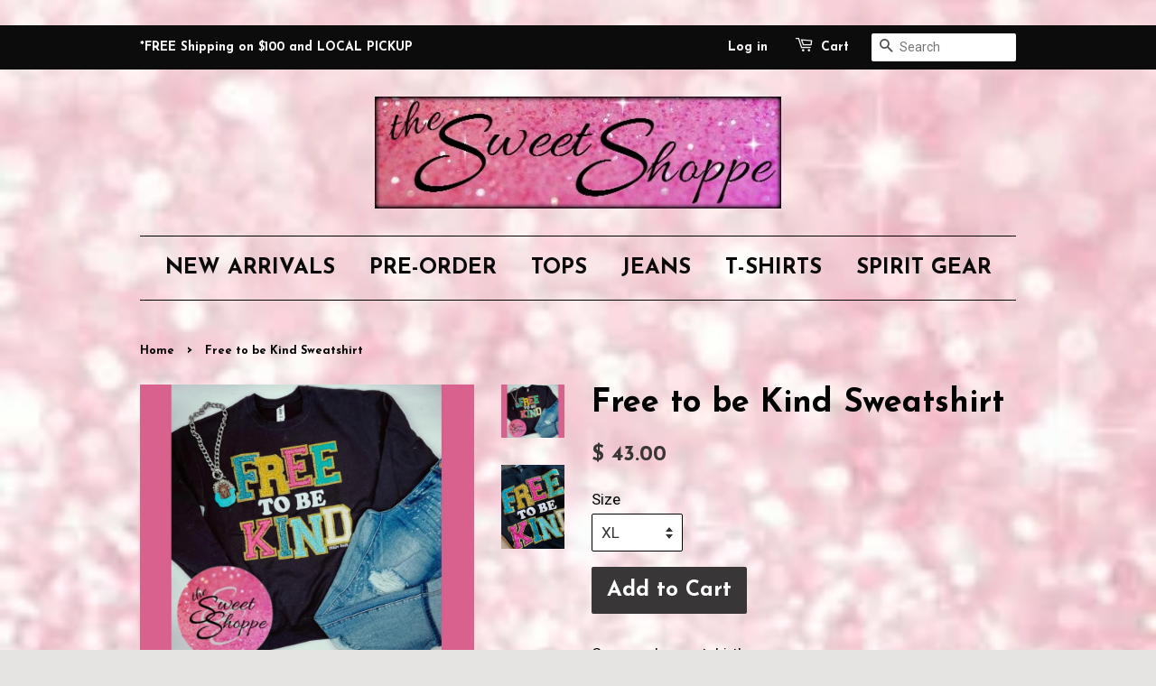

--- FILE ---
content_type: text/html; charset=utf-8
request_url: https://shoppesweet.com/products/free-to-be-kind-sweatshirt
body_size: 15363
content:
<!doctype html>
<!--[if lt IE 7]><html class="no-js lt-ie9 lt-ie8 lt-ie7" lang="en"> <![endif]-->
<!--[if IE 7]><html class="no-js lt-ie9 lt-ie8" lang="en"> <![endif]-->
<!--[if IE 8]><html class="no-js lt-ie9" lang="en"> <![endif]-->
<!--[if IE 9 ]><html class="ie9 no-js"> <![endif]-->
<!--[if (gt IE 9)|!(IE)]><!--> <html class="no-js"> <!--<![endif]-->
<head>
<!-- Google tag (gtag.js) -->
<script async src="https://www.googletagmanager.com/gtag/js?id=G-BC6BSW1FK9"></script>
<script>
  window.dataLayer = window.dataLayer || [];
  function gtag(){dataLayer.push(arguments);}
  gtag('js', new Date());

  gtag('config', 'G-BC6BSW1FK9');
</script>
 <meta name="google-site-verification" content="DXNa-BaLKdaa_PgP3svDe83HLgX9EAH7Lbyb6C3OUpU" />
<meta name="norton-safeweb-site-verification" content="zwx6sg65-psyf8b63rtpi61lcldxo4fhtxrpwpoc6rllic3y5kmnpewpdrseqvkdwcv3ekits2jclmp0w739kgwjfo7xwlobh1f838ahc-awpfs5qr44qaw1sfamafc3" />
  <!-- Basic page needs ================================================== -->
  <meta charset="utf-8">
  <meta http-equiv="X-UA-Compatible" content="IE=edge,chrome=1">

  
  <link rel="shortcut icon" href="//shoppesweet.com/cdn/shop/t/10/assets/favicon.png?v=158844710850514587431455141556" type="image/png" />
  

  <!-- Title and description ================================================== -->
  <title>
  Free to be Kind Sweatshirt &ndash; The Sweet Shoppe 
  </title>

  
  <meta name="description" content="Crew neck sweatshirt! Professionally screen printed to look like patches. Unisex fit">
  

  <!-- Social meta ================================================== -->
  

  <meta property="og:type" content="product">
  <meta property="og:title" content="Free to be Kind Sweatshirt">
  <meta property="og:url" content="https://shoppesweet.com/products/free-to-be-kind-sweatshirt">
  
  <meta property="og:image" content="http://shoppesweet.com/cdn/shop/products/free_grande.png?v=1643391364">
  <meta property="og:image:secure_url" content="https://shoppesweet.com/cdn/shop/products/free_grande.png?v=1643391364">
  
  <meta property="og:image" content="http://shoppesweet.com/cdn/shop/products/free1_grande.jpg?v=1643391364">
  <meta property="og:image:secure_url" content="https://shoppesweet.com/cdn/shop/products/free1_grande.jpg?v=1643391364">
  
  <meta property="og:price:amount" content="35.00">
  <meta property="og:price:currency" content="USD">


  <meta property="og:description" content="Crew neck sweatshirt! Professionally screen printed to look like patches. Unisex fit">

<meta property="og:site_name" content="The Sweet Shoppe ">



<meta name="twitter:card" content="summary">




  <meta name="twitter:title" content="Free to be Kind Sweatshirt">
  <meta name="twitter:description" content="Crew neck sweatshirt! 
Professionally screen printed to look like patches.
Unisex fit">
  <meta name="twitter:image" content="https://shoppesweet.com/cdn/shop/products/free_medium.png?v=1643391364">
  <meta name="twitter:image:width" content="240">
  <meta name="twitter:image:height" content="240">



  <!-- Helpers ================================================== -->
  <link rel="canonical" href="https://shoppesweet.com/products/free-to-be-kind-sweatshirt">
  <meta name="viewport" content="width=device-width,initial-scale=1">
  <meta name="theme-color" content="#383637">

  <!-- CSS ================================================== -->
  <link href="//shoppesweet.com/cdn/shop/t/10/assets/timber.scss.css?v=83693961815148706941674755898" rel="stylesheet" type="text/css" media="all" />
  <link href="//shoppesweet.com/cdn/shop/t/10/assets/theme.scss.css?v=72094768843816753401674755898" rel="stylesheet" type="text/css" media="all" />

  
  
  
  <link href="//fonts.googleapis.com/css?family=Roboto:400,700" rel="stylesheet" type="text/css" media="all" />


  
    
    
    <link href="//fonts.googleapis.com/css?family=Josefin+Sans:700" rel="stylesheet" type="text/css" media="all" />
  


  
    
    
    <link href="//fonts.googleapis.com/css?family=Josefin+Sans:700" rel="stylesheet" type="text/css" media="all" />
  



  <!-- Header hook for plugins ================================================== -->
  <script>window.performance && window.performance.mark && window.performance.mark('shopify.content_for_header.start');</script><meta id="shopify-digital-wallet" name="shopify-digital-wallet" content="/11191844/digital_wallets/dialog">
<meta name="shopify-checkout-api-token" content="55977292c8f124fd643189f5e0d448ef">
<meta id="in-context-paypal-metadata" data-shop-id="11191844" data-venmo-supported="false" data-environment="production" data-locale="en_US" data-paypal-v4="true" data-currency="USD">
<link rel="alternate" type="application/json+oembed" href="https://shoppesweet.com/products/free-to-be-kind-sweatshirt.oembed">
<script async="async" src="/checkouts/internal/preloads.js?locale=en-US"></script>
<link rel="preconnect" href="https://shop.app" crossorigin="anonymous">
<script async="async" src="https://shop.app/checkouts/internal/preloads.js?locale=en-US&shop_id=11191844" crossorigin="anonymous"></script>
<script id="apple-pay-shop-capabilities" type="application/json">{"shopId":11191844,"countryCode":"US","currencyCode":"USD","merchantCapabilities":["supports3DS"],"merchantId":"gid:\/\/shopify\/Shop\/11191844","merchantName":"The Sweet Shoppe ","requiredBillingContactFields":["postalAddress","email"],"requiredShippingContactFields":["postalAddress","email"],"shippingType":"shipping","supportedNetworks":["visa","masterCard","amex","discover","elo","jcb"],"total":{"type":"pending","label":"The Sweet Shoppe ","amount":"1.00"},"shopifyPaymentsEnabled":true,"supportsSubscriptions":true}</script>
<script id="shopify-features" type="application/json">{"accessToken":"55977292c8f124fd643189f5e0d448ef","betas":["rich-media-storefront-analytics"],"domain":"shoppesweet.com","predictiveSearch":true,"shopId":11191844,"locale":"en"}</script>
<script>var Shopify = Shopify || {};
Shopify.shop = "the-sweet-shoppe-at-fairfield-bay.myshopify.com";
Shopify.locale = "en";
Shopify.currency = {"active":"USD","rate":"1.0"};
Shopify.country = "US";
Shopify.theme = {"name":"Copy of Copy of Minimal","id":88748038,"schema_name":null,"schema_version":null,"theme_store_id":null,"role":"main"};
Shopify.theme.handle = "null";
Shopify.theme.style = {"id":null,"handle":null};
Shopify.cdnHost = "shoppesweet.com/cdn";
Shopify.routes = Shopify.routes || {};
Shopify.routes.root = "/";</script>
<script type="module">!function(o){(o.Shopify=o.Shopify||{}).modules=!0}(window);</script>
<script>!function(o){function n(){var o=[];function n(){o.push(Array.prototype.slice.apply(arguments))}return n.q=o,n}var t=o.Shopify=o.Shopify||{};t.loadFeatures=n(),t.autoloadFeatures=n()}(window);</script>
<script>
  window.ShopifyPay = window.ShopifyPay || {};
  window.ShopifyPay.apiHost = "shop.app\/pay";
  window.ShopifyPay.redirectState = null;
</script>
<script id="shop-js-analytics" type="application/json">{"pageType":"product"}</script>
<script defer="defer" async type="module" src="//shoppesweet.com/cdn/shopifycloud/shop-js/modules/v2/client.init-shop-cart-sync_BT-GjEfc.en.esm.js"></script>
<script defer="defer" async type="module" src="//shoppesweet.com/cdn/shopifycloud/shop-js/modules/v2/chunk.common_D58fp_Oc.esm.js"></script>
<script defer="defer" async type="module" src="//shoppesweet.com/cdn/shopifycloud/shop-js/modules/v2/chunk.modal_xMitdFEc.esm.js"></script>
<script type="module">
  await import("//shoppesweet.com/cdn/shopifycloud/shop-js/modules/v2/client.init-shop-cart-sync_BT-GjEfc.en.esm.js");
await import("//shoppesweet.com/cdn/shopifycloud/shop-js/modules/v2/chunk.common_D58fp_Oc.esm.js");
await import("//shoppesweet.com/cdn/shopifycloud/shop-js/modules/v2/chunk.modal_xMitdFEc.esm.js");

  window.Shopify.SignInWithShop?.initShopCartSync?.({"fedCMEnabled":true,"windoidEnabled":true});

</script>
<script>
  window.Shopify = window.Shopify || {};
  if (!window.Shopify.featureAssets) window.Shopify.featureAssets = {};
  window.Shopify.featureAssets['shop-js'] = {"shop-cart-sync":["modules/v2/client.shop-cart-sync_DZOKe7Ll.en.esm.js","modules/v2/chunk.common_D58fp_Oc.esm.js","modules/v2/chunk.modal_xMitdFEc.esm.js"],"init-fed-cm":["modules/v2/client.init-fed-cm_B6oLuCjv.en.esm.js","modules/v2/chunk.common_D58fp_Oc.esm.js","modules/v2/chunk.modal_xMitdFEc.esm.js"],"shop-cash-offers":["modules/v2/client.shop-cash-offers_D2sdYoxE.en.esm.js","modules/v2/chunk.common_D58fp_Oc.esm.js","modules/v2/chunk.modal_xMitdFEc.esm.js"],"shop-login-button":["modules/v2/client.shop-login-button_QeVjl5Y3.en.esm.js","modules/v2/chunk.common_D58fp_Oc.esm.js","modules/v2/chunk.modal_xMitdFEc.esm.js"],"pay-button":["modules/v2/client.pay-button_DXTOsIq6.en.esm.js","modules/v2/chunk.common_D58fp_Oc.esm.js","modules/v2/chunk.modal_xMitdFEc.esm.js"],"shop-button":["modules/v2/client.shop-button_DQZHx9pm.en.esm.js","modules/v2/chunk.common_D58fp_Oc.esm.js","modules/v2/chunk.modal_xMitdFEc.esm.js"],"avatar":["modules/v2/client.avatar_BTnouDA3.en.esm.js"],"init-windoid":["modules/v2/client.init-windoid_CR1B-cfM.en.esm.js","modules/v2/chunk.common_D58fp_Oc.esm.js","modules/v2/chunk.modal_xMitdFEc.esm.js"],"init-shop-for-new-customer-accounts":["modules/v2/client.init-shop-for-new-customer-accounts_C_vY_xzh.en.esm.js","modules/v2/client.shop-login-button_QeVjl5Y3.en.esm.js","modules/v2/chunk.common_D58fp_Oc.esm.js","modules/v2/chunk.modal_xMitdFEc.esm.js"],"init-shop-email-lookup-coordinator":["modules/v2/client.init-shop-email-lookup-coordinator_BI7n9ZSv.en.esm.js","modules/v2/chunk.common_D58fp_Oc.esm.js","modules/v2/chunk.modal_xMitdFEc.esm.js"],"init-shop-cart-sync":["modules/v2/client.init-shop-cart-sync_BT-GjEfc.en.esm.js","modules/v2/chunk.common_D58fp_Oc.esm.js","modules/v2/chunk.modal_xMitdFEc.esm.js"],"shop-toast-manager":["modules/v2/client.shop-toast-manager_DiYdP3xc.en.esm.js","modules/v2/chunk.common_D58fp_Oc.esm.js","modules/v2/chunk.modal_xMitdFEc.esm.js"],"init-customer-accounts":["modules/v2/client.init-customer-accounts_D9ZNqS-Q.en.esm.js","modules/v2/client.shop-login-button_QeVjl5Y3.en.esm.js","modules/v2/chunk.common_D58fp_Oc.esm.js","modules/v2/chunk.modal_xMitdFEc.esm.js"],"init-customer-accounts-sign-up":["modules/v2/client.init-customer-accounts-sign-up_iGw4briv.en.esm.js","modules/v2/client.shop-login-button_QeVjl5Y3.en.esm.js","modules/v2/chunk.common_D58fp_Oc.esm.js","modules/v2/chunk.modal_xMitdFEc.esm.js"],"shop-follow-button":["modules/v2/client.shop-follow-button_CqMgW2wH.en.esm.js","modules/v2/chunk.common_D58fp_Oc.esm.js","modules/v2/chunk.modal_xMitdFEc.esm.js"],"checkout-modal":["modules/v2/client.checkout-modal_xHeaAweL.en.esm.js","modules/v2/chunk.common_D58fp_Oc.esm.js","modules/v2/chunk.modal_xMitdFEc.esm.js"],"shop-login":["modules/v2/client.shop-login_D91U-Q7h.en.esm.js","modules/v2/chunk.common_D58fp_Oc.esm.js","modules/v2/chunk.modal_xMitdFEc.esm.js"],"lead-capture":["modules/v2/client.lead-capture_BJmE1dJe.en.esm.js","modules/v2/chunk.common_D58fp_Oc.esm.js","modules/v2/chunk.modal_xMitdFEc.esm.js"],"payment-terms":["modules/v2/client.payment-terms_Ci9AEqFq.en.esm.js","modules/v2/chunk.common_D58fp_Oc.esm.js","modules/v2/chunk.modal_xMitdFEc.esm.js"]};
</script>
<script>(function() {
  var isLoaded = false;
  function asyncLoad() {
    if (isLoaded) return;
    isLoaded = true;
    var urls = ["https:\/\/chimpstatic.com\/mcjs-connected\/js\/users\/0708a5ea27d1f1f210528b168\/9c4fd1f9705204520b99c75c7.js?shop=the-sweet-shoppe-at-fairfield-bay.myshopify.com"];
    for (var i = 0; i < urls.length; i++) {
      var s = document.createElement('script');
      s.type = 'text/javascript';
      s.async = true;
      s.src = urls[i];
      var x = document.getElementsByTagName('script')[0];
      x.parentNode.insertBefore(s, x);
    }
  };
  if(window.attachEvent) {
    window.attachEvent('onload', asyncLoad);
  } else {
    window.addEventListener('load', asyncLoad, false);
  }
})();</script>
<script id="__st">var __st={"a":11191844,"offset":-21600,"reqid":"46587c5d-f24e-41b1-bf11-f4cc9e612c67-1769089365","pageurl":"shoppesweet.com\/products\/free-to-be-kind-sweatshirt","u":"99a761af3a72","p":"product","rtyp":"product","rid":6996678639802};</script>
<script>window.ShopifyPaypalV4VisibilityTracking = true;</script>
<script id="captcha-bootstrap">!function(){'use strict';const t='contact',e='account',n='new_comment',o=[[t,t],['blogs',n],['comments',n],[t,'customer']],c=[[e,'customer_login'],[e,'guest_login'],[e,'recover_customer_password'],[e,'create_customer']],r=t=>t.map((([t,e])=>`form[action*='/${t}']:not([data-nocaptcha='true']) input[name='form_type'][value='${e}']`)).join(','),a=t=>()=>t?[...document.querySelectorAll(t)].map((t=>t.form)):[];function s(){const t=[...o],e=r(t);return a(e)}const i='password',u='form_key',d=['recaptcha-v3-token','g-recaptcha-response','h-captcha-response',i],f=()=>{try{return window.sessionStorage}catch{return}},m='__shopify_v',_=t=>t.elements[u];function p(t,e,n=!1){try{const o=window.sessionStorage,c=JSON.parse(o.getItem(e)),{data:r}=function(t){const{data:e,action:n}=t;return t[m]||n?{data:e,action:n}:{data:t,action:n}}(c);for(const[e,n]of Object.entries(r))t.elements[e]&&(t.elements[e].value=n);n&&o.removeItem(e)}catch(o){console.error('form repopulation failed',{error:o})}}const l='form_type',E='cptcha';function T(t){t.dataset[E]=!0}const w=window,h=w.document,L='Shopify',v='ce_forms',y='captcha';let A=!1;((t,e)=>{const n=(g='f06e6c50-85a8-45c8-87d0-21a2b65856fe',I='https://cdn.shopify.com/shopifycloud/storefront-forms-hcaptcha/ce_storefront_forms_captcha_hcaptcha.v1.5.2.iife.js',D={infoText:'Protected by hCaptcha',privacyText:'Privacy',termsText:'Terms'},(t,e,n)=>{const o=w[L][v],c=o.bindForm;if(c)return c(t,g,e,D).then(n);var r;o.q.push([[t,g,e,D],n]),r=I,A||(h.body.append(Object.assign(h.createElement('script'),{id:'captcha-provider',async:!0,src:r})),A=!0)});var g,I,D;w[L]=w[L]||{},w[L][v]=w[L][v]||{},w[L][v].q=[],w[L][y]=w[L][y]||{},w[L][y].protect=function(t,e){n(t,void 0,e),T(t)},Object.freeze(w[L][y]),function(t,e,n,w,h,L){const[v,y,A,g]=function(t,e,n){const i=e?o:[],u=t?c:[],d=[...i,...u],f=r(d),m=r(i),_=r(d.filter((([t,e])=>n.includes(e))));return[a(f),a(m),a(_),s()]}(w,h,L),I=t=>{const e=t.target;return e instanceof HTMLFormElement?e:e&&e.form},D=t=>v().includes(t);t.addEventListener('submit',(t=>{const e=I(t);if(!e)return;const n=D(e)&&!e.dataset.hcaptchaBound&&!e.dataset.recaptchaBound,o=_(e),c=g().includes(e)&&(!o||!o.value);(n||c)&&t.preventDefault(),c&&!n&&(function(t){try{if(!f())return;!function(t){const e=f();if(!e)return;const n=_(t);if(!n)return;const o=n.value;o&&e.removeItem(o)}(t);const e=Array.from(Array(32),(()=>Math.random().toString(36)[2])).join('');!function(t,e){_(t)||t.append(Object.assign(document.createElement('input'),{type:'hidden',name:u})),t.elements[u].value=e}(t,e),function(t,e){const n=f();if(!n)return;const o=[...t.querySelectorAll(`input[type='${i}']`)].map((({name:t})=>t)),c=[...d,...o],r={};for(const[a,s]of new FormData(t).entries())c.includes(a)||(r[a]=s);n.setItem(e,JSON.stringify({[m]:1,action:t.action,data:r}))}(t,e)}catch(e){console.error('failed to persist form',e)}}(e),e.submit())}));const S=(t,e)=>{t&&!t.dataset[E]&&(n(t,e.some((e=>e===t))),T(t))};for(const o of['focusin','change'])t.addEventListener(o,(t=>{const e=I(t);D(e)&&S(e,y())}));const B=e.get('form_key'),M=e.get(l),P=B&&M;t.addEventListener('DOMContentLoaded',(()=>{const t=y();if(P)for(const e of t)e.elements[l].value===M&&p(e,B);[...new Set([...A(),...v().filter((t=>'true'===t.dataset.shopifyCaptcha))])].forEach((e=>S(e,t)))}))}(h,new URLSearchParams(w.location.search),n,t,e,['guest_login'])})(!0,!0)}();</script>
<script integrity="sha256-4kQ18oKyAcykRKYeNunJcIwy7WH5gtpwJnB7kiuLZ1E=" data-source-attribution="shopify.loadfeatures" defer="defer" src="//shoppesweet.com/cdn/shopifycloud/storefront/assets/storefront/load_feature-a0a9edcb.js" crossorigin="anonymous"></script>
<script crossorigin="anonymous" defer="defer" src="//shoppesweet.com/cdn/shopifycloud/storefront/assets/shopify_pay/storefront-65b4c6d7.js?v=20250812"></script>
<script data-source-attribution="shopify.dynamic_checkout.dynamic.init">var Shopify=Shopify||{};Shopify.PaymentButton=Shopify.PaymentButton||{isStorefrontPortableWallets:!0,init:function(){window.Shopify.PaymentButton.init=function(){};var t=document.createElement("script");t.src="https://shoppesweet.com/cdn/shopifycloud/portable-wallets/latest/portable-wallets.en.js",t.type="module",document.head.appendChild(t)}};
</script>
<script data-source-attribution="shopify.dynamic_checkout.buyer_consent">
  function portableWalletsHideBuyerConsent(e){var t=document.getElementById("shopify-buyer-consent"),n=document.getElementById("shopify-subscription-policy-button");t&&n&&(t.classList.add("hidden"),t.setAttribute("aria-hidden","true"),n.removeEventListener("click",e))}function portableWalletsShowBuyerConsent(e){var t=document.getElementById("shopify-buyer-consent"),n=document.getElementById("shopify-subscription-policy-button");t&&n&&(t.classList.remove("hidden"),t.removeAttribute("aria-hidden"),n.addEventListener("click",e))}window.Shopify?.PaymentButton&&(window.Shopify.PaymentButton.hideBuyerConsent=portableWalletsHideBuyerConsent,window.Shopify.PaymentButton.showBuyerConsent=portableWalletsShowBuyerConsent);
</script>
<script data-source-attribution="shopify.dynamic_checkout.cart.bootstrap">document.addEventListener("DOMContentLoaded",(function(){function t(){return document.querySelector("shopify-accelerated-checkout-cart, shopify-accelerated-checkout")}if(t())Shopify.PaymentButton.init();else{new MutationObserver((function(e,n){t()&&(Shopify.PaymentButton.init(),n.disconnect())})).observe(document.body,{childList:!0,subtree:!0})}}));
</script>
<link id="shopify-accelerated-checkout-styles" rel="stylesheet" media="screen" href="https://shoppesweet.com/cdn/shopifycloud/portable-wallets/latest/accelerated-checkout-backwards-compat.css" crossorigin="anonymous">
<style id="shopify-accelerated-checkout-cart">
        #shopify-buyer-consent {
  margin-top: 1em;
  display: inline-block;
  width: 100%;
}

#shopify-buyer-consent.hidden {
  display: none;
}

#shopify-subscription-policy-button {
  background: none;
  border: none;
  padding: 0;
  text-decoration: underline;
  font-size: inherit;
  cursor: pointer;
}

#shopify-subscription-policy-button::before {
  box-shadow: none;
}

      </style>

<script>window.performance && window.performance.mark && window.performance.mark('shopify.content_for_header.end');</script>

  

<!--[if lt IE 9]>
<script src="//cdnjs.cloudflare.com/ajax/libs/html5shiv/3.7.2/html5shiv.min.js" type="text/javascript"></script>
<script src="//shoppesweet.com/cdn/shop/t/10/assets/respond.min.js?v=52248677837542619231455141558" type="text/javascript"></script>
<link href="//shoppesweet.com/cdn/shop/t/10/assets/respond-proxy.html" id="respond-proxy" rel="respond-proxy" />
<link href="//shoppesweet.com/search?q=bfbb3fd4ddb61b8060871ddc7e2e1826" id="respond-redirect" rel="respond-redirect" />
<script src="//shoppesweet.com/search?q=bfbb3fd4ddb61b8060871ddc7e2e1826" type="text/javascript"></script>
<![endif]-->



  <script src="//ajax.googleapis.com/ajax/libs/jquery/1.11.0/jquery.min.js" type="text/javascript"></script>
  <script src="//shoppesweet.com/cdn/shop/t/10/assets/modernizr.min.js?v=26620055551102246001455141557" type="text/javascript"></script>

  
  


<!-- Facebook Pixel Code - PRODUCT PAGE -->

<script>

!function(f,b,e,v,n,t,s){if(f.fbq)return;n=f.fbq=function(){n.callMethod?

n.callMethod.apply(n,arguments):n.queue.push(arguments)};if(!f._fbq)f._fbq=n;

n.push=n;n.loaded=!0;n.version='2.0';n.queue=[];t=b.createElement(e);t.async=!0;

t.src=v;s=b.getElementsByTagName(e)[0];s.parentNode.insertBefore(t,s)}(window,

document,'script','//connect.facebook.net/en_US/fbevents.js');

fbq('init', '1038709229527187');

fbq('track', "PageView");

fbq('track', 'AddToCart');

</script>

<noscript><img height="1" width="1" style="display:none"

src="https://www.facebook.com/tr?id=1038709229527187&ev=PageView&noscript=1"

/></noscript>

<!-- End Facebook Pixel Code - PRODUCT PAGE -->


<link href="https://monorail-edge.shopifysvc.com" rel="dns-prefetch">
<script>(function(){if ("sendBeacon" in navigator && "performance" in window) {try {var session_token_from_headers = performance.getEntriesByType('navigation')[0].serverTiming.find(x => x.name == '_s').description;} catch {var session_token_from_headers = undefined;}var session_cookie_matches = document.cookie.match(/_shopify_s=([^;]*)/);var session_token_from_cookie = session_cookie_matches && session_cookie_matches.length === 2 ? session_cookie_matches[1] : "";var session_token = session_token_from_headers || session_token_from_cookie || "";function handle_abandonment_event(e) {var entries = performance.getEntries().filter(function(entry) {return /monorail-edge.shopifysvc.com/.test(entry.name);});if (!window.abandonment_tracked && entries.length === 0) {window.abandonment_tracked = true;var currentMs = Date.now();var navigation_start = performance.timing.navigationStart;var payload = {shop_id: 11191844,url: window.location.href,navigation_start,duration: currentMs - navigation_start,session_token,page_type: "product"};window.navigator.sendBeacon("https://monorail-edge.shopifysvc.com/v1/produce", JSON.stringify({schema_id: "online_store_buyer_site_abandonment/1.1",payload: payload,metadata: {event_created_at_ms: currentMs,event_sent_at_ms: currentMs}}));}}window.addEventListener('pagehide', handle_abandonment_event);}}());</script>
<script id="web-pixels-manager-setup">(function e(e,d,r,n,o){if(void 0===o&&(o={}),!Boolean(null===(a=null===(i=window.Shopify)||void 0===i?void 0:i.analytics)||void 0===a?void 0:a.replayQueue)){var i,a;window.Shopify=window.Shopify||{};var t=window.Shopify;t.analytics=t.analytics||{};var s=t.analytics;s.replayQueue=[],s.publish=function(e,d,r){return s.replayQueue.push([e,d,r]),!0};try{self.performance.mark("wpm:start")}catch(e){}var l=function(){var e={modern:/Edge?\/(1{2}[4-9]|1[2-9]\d|[2-9]\d{2}|\d{4,})\.\d+(\.\d+|)|Firefox\/(1{2}[4-9]|1[2-9]\d|[2-9]\d{2}|\d{4,})\.\d+(\.\d+|)|Chrom(ium|e)\/(9{2}|\d{3,})\.\d+(\.\d+|)|(Maci|X1{2}).+ Version\/(15\.\d+|(1[6-9]|[2-9]\d|\d{3,})\.\d+)([,.]\d+|)( \(\w+\)|)( Mobile\/\w+|) Safari\/|Chrome.+OPR\/(9{2}|\d{3,})\.\d+\.\d+|(CPU[ +]OS|iPhone[ +]OS|CPU[ +]iPhone|CPU IPhone OS|CPU iPad OS)[ +]+(15[._]\d+|(1[6-9]|[2-9]\d|\d{3,})[._]\d+)([._]\d+|)|Android:?[ /-](13[3-9]|1[4-9]\d|[2-9]\d{2}|\d{4,})(\.\d+|)(\.\d+|)|Android.+Firefox\/(13[5-9]|1[4-9]\d|[2-9]\d{2}|\d{4,})\.\d+(\.\d+|)|Android.+Chrom(ium|e)\/(13[3-9]|1[4-9]\d|[2-9]\d{2}|\d{4,})\.\d+(\.\d+|)|SamsungBrowser\/([2-9]\d|\d{3,})\.\d+/,legacy:/Edge?\/(1[6-9]|[2-9]\d|\d{3,})\.\d+(\.\d+|)|Firefox\/(5[4-9]|[6-9]\d|\d{3,})\.\d+(\.\d+|)|Chrom(ium|e)\/(5[1-9]|[6-9]\d|\d{3,})\.\d+(\.\d+|)([\d.]+$|.*Safari\/(?![\d.]+ Edge\/[\d.]+$))|(Maci|X1{2}).+ Version\/(10\.\d+|(1[1-9]|[2-9]\d|\d{3,})\.\d+)([,.]\d+|)( \(\w+\)|)( Mobile\/\w+|) Safari\/|Chrome.+OPR\/(3[89]|[4-9]\d|\d{3,})\.\d+\.\d+|(CPU[ +]OS|iPhone[ +]OS|CPU[ +]iPhone|CPU IPhone OS|CPU iPad OS)[ +]+(10[._]\d+|(1[1-9]|[2-9]\d|\d{3,})[._]\d+)([._]\d+|)|Android:?[ /-](13[3-9]|1[4-9]\d|[2-9]\d{2}|\d{4,})(\.\d+|)(\.\d+|)|Mobile Safari.+OPR\/([89]\d|\d{3,})\.\d+\.\d+|Android.+Firefox\/(13[5-9]|1[4-9]\d|[2-9]\d{2}|\d{4,})\.\d+(\.\d+|)|Android.+Chrom(ium|e)\/(13[3-9]|1[4-9]\d|[2-9]\d{2}|\d{4,})\.\d+(\.\d+|)|Android.+(UC? ?Browser|UCWEB|U3)[ /]?(15\.([5-9]|\d{2,})|(1[6-9]|[2-9]\d|\d{3,})\.\d+)\.\d+|SamsungBrowser\/(5\.\d+|([6-9]|\d{2,})\.\d+)|Android.+MQ{2}Browser\/(14(\.(9|\d{2,})|)|(1[5-9]|[2-9]\d|\d{3,})(\.\d+|))(\.\d+|)|K[Aa][Ii]OS\/(3\.\d+|([4-9]|\d{2,})\.\d+)(\.\d+|)/},d=e.modern,r=e.legacy,n=navigator.userAgent;return n.match(d)?"modern":n.match(r)?"legacy":"unknown"}(),u="modern"===l?"modern":"legacy",c=(null!=n?n:{modern:"",legacy:""})[u],f=function(e){return[e.baseUrl,"/wpm","/b",e.hashVersion,"modern"===e.buildTarget?"m":"l",".js"].join("")}({baseUrl:d,hashVersion:r,buildTarget:u}),m=function(e){var d=e.version,r=e.bundleTarget,n=e.surface,o=e.pageUrl,i=e.monorailEndpoint;return{emit:function(e){var a=e.status,t=e.errorMsg,s=(new Date).getTime(),l=JSON.stringify({metadata:{event_sent_at_ms:s},events:[{schema_id:"web_pixels_manager_load/3.1",payload:{version:d,bundle_target:r,page_url:o,status:a,surface:n,error_msg:t},metadata:{event_created_at_ms:s}}]});if(!i)return console&&console.warn&&console.warn("[Web Pixels Manager] No Monorail endpoint provided, skipping logging."),!1;try{return self.navigator.sendBeacon.bind(self.navigator)(i,l)}catch(e){}var u=new XMLHttpRequest;try{return u.open("POST",i,!0),u.setRequestHeader("Content-Type","text/plain"),u.send(l),!0}catch(e){return console&&console.warn&&console.warn("[Web Pixels Manager] Got an unhandled error while logging to Monorail."),!1}}}}({version:r,bundleTarget:l,surface:e.surface,pageUrl:self.location.href,monorailEndpoint:e.monorailEndpoint});try{o.browserTarget=l,function(e){var d=e.src,r=e.async,n=void 0===r||r,o=e.onload,i=e.onerror,a=e.sri,t=e.scriptDataAttributes,s=void 0===t?{}:t,l=document.createElement("script"),u=document.querySelector("head"),c=document.querySelector("body");if(l.async=n,l.src=d,a&&(l.integrity=a,l.crossOrigin="anonymous"),s)for(var f in s)if(Object.prototype.hasOwnProperty.call(s,f))try{l.dataset[f]=s[f]}catch(e){}if(o&&l.addEventListener("load",o),i&&l.addEventListener("error",i),u)u.appendChild(l);else{if(!c)throw new Error("Did not find a head or body element to append the script");c.appendChild(l)}}({src:f,async:!0,onload:function(){if(!function(){var e,d;return Boolean(null===(d=null===(e=window.Shopify)||void 0===e?void 0:e.analytics)||void 0===d?void 0:d.initialized)}()){var d=window.webPixelsManager.init(e)||void 0;if(d){var r=window.Shopify.analytics;r.replayQueue.forEach((function(e){var r=e[0],n=e[1],o=e[2];d.publishCustomEvent(r,n,o)})),r.replayQueue=[],r.publish=d.publishCustomEvent,r.visitor=d.visitor,r.initialized=!0}}},onerror:function(){return m.emit({status:"failed",errorMsg:"".concat(f," has failed to load")})},sri:function(e){var d=/^sha384-[A-Za-z0-9+/=]+$/;return"string"==typeof e&&d.test(e)}(c)?c:"",scriptDataAttributes:o}),m.emit({status:"loading"})}catch(e){m.emit({status:"failed",errorMsg:(null==e?void 0:e.message)||"Unknown error"})}}})({shopId: 11191844,storefrontBaseUrl: "https://shoppesweet.com",extensionsBaseUrl: "https://extensions.shopifycdn.com/cdn/shopifycloud/web-pixels-manager",monorailEndpoint: "https://monorail-edge.shopifysvc.com/unstable/produce_batch",surface: "storefront-renderer",enabledBetaFlags: ["2dca8a86"],webPixelsConfigList: [{"id":"147947706","configuration":"{\"pixel_id\":\"605335341402655\",\"pixel_type\":\"facebook_pixel\",\"metaapp_system_user_token\":\"-\"}","eventPayloadVersion":"v1","runtimeContext":"OPEN","scriptVersion":"ca16bc87fe92b6042fbaa3acc2fbdaa6","type":"APP","apiClientId":2329312,"privacyPurposes":["ANALYTICS","MARKETING","SALE_OF_DATA"],"dataSharingAdjustments":{"protectedCustomerApprovalScopes":["read_customer_address","read_customer_email","read_customer_name","read_customer_personal_data","read_customer_phone"]}},{"id":"63144122","eventPayloadVersion":"v1","runtimeContext":"LAX","scriptVersion":"1","type":"CUSTOM","privacyPurposes":["MARKETING"],"name":"Meta pixel (migrated)"},{"id":"shopify-app-pixel","configuration":"{}","eventPayloadVersion":"v1","runtimeContext":"STRICT","scriptVersion":"0450","apiClientId":"shopify-pixel","type":"APP","privacyPurposes":["ANALYTICS","MARKETING"]},{"id":"shopify-custom-pixel","eventPayloadVersion":"v1","runtimeContext":"LAX","scriptVersion":"0450","apiClientId":"shopify-pixel","type":"CUSTOM","privacyPurposes":["ANALYTICS","MARKETING"]}],isMerchantRequest: false,initData: {"shop":{"name":"The Sweet Shoppe ","paymentSettings":{"currencyCode":"USD"},"myshopifyDomain":"the-sweet-shoppe-at-fairfield-bay.myshopify.com","countryCode":"US","storefrontUrl":"https:\/\/shoppesweet.com"},"customer":null,"cart":null,"checkout":null,"productVariants":[{"price":{"amount":43.0,"currencyCode":"USD"},"product":{"title":"Free to be Kind Sweatshirt","vendor":"The Sweet Shoppe","id":"6996678639802","untranslatedTitle":"Free to be Kind Sweatshirt","url":"\/products\/free-to-be-kind-sweatshirt","type":"Top"},"id":"41000358969530","image":{"src":"\/\/shoppesweet.com\/cdn\/shop\/products\/free.png?v=1643391364"},"sku":"","title":"Small","untranslatedTitle":"Small"},{"price":{"amount":43.0,"currencyCode":"USD"},"product":{"title":"Free to be Kind Sweatshirt","vendor":"The Sweet Shoppe","id":"6996678639802","untranslatedTitle":"Free to be Kind Sweatshirt","url":"\/products\/free-to-be-kind-sweatshirt","type":"Top"},"id":"41000359002298","image":{"src":"\/\/shoppesweet.com\/cdn\/shop\/products\/free.png?v=1643391364"},"sku":"","title":"Medium","untranslatedTitle":"Medium"},{"price":{"amount":35.0,"currencyCode":"USD"},"product":{"title":"Free to be Kind Sweatshirt","vendor":"The Sweet Shoppe","id":"6996678639802","untranslatedTitle":"Free to be Kind Sweatshirt","url":"\/products\/free-to-be-kind-sweatshirt","type":"Top"},"id":"41000359035066","image":{"src":"\/\/shoppesweet.com\/cdn\/shop\/products\/free.png?v=1643391364"},"sku":"","title":"Large","untranslatedTitle":"Large"},{"price":{"amount":43.0,"currencyCode":"USD"},"product":{"title":"Free to be Kind Sweatshirt","vendor":"The Sweet Shoppe","id":"6996678639802","untranslatedTitle":"Free to be Kind Sweatshirt","url":"\/products\/free-to-be-kind-sweatshirt","type":"Top"},"id":"41000359067834","image":{"src":"\/\/shoppesweet.com\/cdn\/shop\/products\/free.png?v=1643391364"},"sku":"","title":"XL","untranslatedTitle":"XL"},{"price":{"amount":49.0,"currencyCode":"USD"},"product":{"title":"Free to be Kind Sweatshirt","vendor":"The Sweet Shoppe","id":"6996678639802","untranslatedTitle":"Free to be Kind Sweatshirt","url":"\/products\/free-to-be-kind-sweatshirt","type":"Top"},"id":"41000359100602","image":{"src":"\/\/shoppesweet.com\/cdn\/shop\/products\/free.png?v=1643391364"},"sku":"","title":"2XL","untranslatedTitle":"2XL"}],"purchasingCompany":null},},"https://shoppesweet.com/cdn","fcfee988w5aeb613cpc8e4bc33m6693e112",{"modern":"","legacy":""},{"shopId":"11191844","storefrontBaseUrl":"https:\/\/shoppesweet.com","extensionBaseUrl":"https:\/\/extensions.shopifycdn.com\/cdn\/shopifycloud\/web-pixels-manager","surface":"storefront-renderer","enabledBetaFlags":"[\"2dca8a86\"]","isMerchantRequest":"false","hashVersion":"fcfee988w5aeb613cpc8e4bc33m6693e112","publish":"custom","events":"[[\"page_viewed\",{}],[\"product_viewed\",{\"productVariant\":{\"price\":{\"amount\":43.0,\"currencyCode\":\"USD\"},\"product\":{\"title\":\"Free to be Kind Sweatshirt\",\"vendor\":\"The Sweet Shoppe\",\"id\":\"6996678639802\",\"untranslatedTitle\":\"Free to be Kind Sweatshirt\",\"url\":\"\/products\/free-to-be-kind-sweatshirt\",\"type\":\"Top\"},\"id\":\"41000359067834\",\"image\":{\"src\":\"\/\/shoppesweet.com\/cdn\/shop\/products\/free.png?v=1643391364\"},\"sku\":\"\",\"title\":\"XL\",\"untranslatedTitle\":\"XL\"}}]]"});</script><script>
  window.ShopifyAnalytics = window.ShopifyAnalytics || {};
  window.ShopifyAnalytics.meta = window.ShopifyAnalytics.meta || {};
  window.ShopifyAnalytics.meta.currency = 'USD';
  var meta = {"product":{"id":6996678639802,"gid":"gid:\/\/shopify\/Product\/6996678639802","vendor":"The Sweet Shoppe","type":"Top","handle":"free-to-be-kind-sweatshirt","variants":[{"id":41000358969530,"price":4300,"name":"Free to be Kind Sweatshirt - Small","public_title":"Small","sku":""},{"id":41000359002298,"price":4300,"name":"Free to be Kind Sweatshirt - Medium","public_title":"Medium","sku":""},{"id":41000359035066,"price":3500,"name":"Free to be Kind Sweatshirt - Large","public_title":"Large","sku":""},{"id":41000359067834,"price":4300,"name":"Free to be Kind Sweatshirt - XL","public_title":"XL","sku":""},{"id":41000359100602,"price":4900,"name":"Free to be Kind Sweatshirt - 2XL","public_title":"2XL","sku":""}],"remote":false},"page":{"pageType":"product","resourceType":"product","resourceId":6996678639802,"requestId":"46587c5d-f24e-41b1-bf11-f4cc9e612c67-1769089365"}};
  for (var attr in meta) {
    window.ShopifyAnalytics.meta[attr] = meta[attr];
  }
</script>
<script class="analytics">
  (function () {
    var customDocumentWrite = function(content) {
      var jquery = null;

      if (window.jQuery) {
        jquery = window.jQuery;
      } else if (window.Checkout && window.Checkout.$) {
        jquery = window.Checkout.$;
      }

      if (jquery) {
        jquery('body').append(content);
      }
    };

    var hasLoggedConversion = function(token) {
      if (token) {
        return document.cookie.indexOf('loggedConversion=' + token) !== -1;
      }
      return false;
    }

    var setCookieIfConversion = function(token) {
      if (token) {
        var twoMonthsFromNow = new Date(Date.now());
        twoMonthsFromNow.setMonth(twoMonthsFromNow.getMonth() + 2);

        document.cookie = 'loggedConversion=' + token + '; expires=' + twoMonthsFromNow;
      }
    }

    var trekkie = window.ShopifyAnalytics.lib = window.trekkie = window.trekkie || [];
    if (trekkie.integrations) {
      return;
    }
    trekkie.methods = [
      'identify',
      'page',
      'ready',
      'track',
      'trackForm',
      'trackLink'
    ];
    trekkie.factory = function(method) {
      return function() {
        var args = Array.prototype.slice.call(arguments);
        args.unshift(method);
        trekkie.push(args);
        return trekkie;
      };
    };
    for (var i = 0; i < trekkie.methods.length; i++) {
      var key = trekkie.methods[i];
      trekkie[key] = trekkie.factory(key);
    }
    trekkie.load = function(config) {
      trekkie.config = config || {};
      trekkie.config.initialDocumentCookie = document.cookie;
      var first = document.getElementsByTagName('script')[0];
      var script = document.createElement('script');
      script.type = 'text/javascript';
      script.onerror = function(e) {
        var scriptFallback = document.createElement('script');
        scriptFallback.type = 'text/javascript';
        scriptFallback.onerror = function(error) {
                var Monorail = {
      produce: function produce(monorailDomain, schemaId, payload) {
        var currentMs = new Date().getTime();
        var event = {
          schema_id: schemaId,
          payload: payload,
          metadata: {
            event_created_at_ms: currentMs,
            event_sent_at_ms: currentMs
          }
        };
        return Monorail.sendRequest("https://" + monorailDomain + "/v1/produce", JSON.stringify(event));
      },
      sendRequest: function sendRequest(endpointUrl, payload) {
        // Try the sendBeacon API
        if (window && window.navigator && typeof window.navigator.sendBeacon === 'function' && typeof window.Blob === 'function' && !Monorail.isIos12()) {
          var blobData = new window.Blob([payload], {
            type: 'text/plain'
          });

          if (window.navigator.sendBeacon(endpointUrl, blobData)) {
            return true;
          } // sendBeacon was not successful

        } // XHR beacon

        var xhr = new XMLHttpRequest();

        try {
          xhr.open('POST', endpointUrl);
          xhr.setRequestHeader('Content-Type', 'text/plain');
          xhr.send(payload);
        } catch (e) {
          console.log(e);
        }

        return false;
      },
      isIos12: function isIos12() {
        return window.navigator.userAgent.lastIndexOf('iPhone; CPU iPhone OS 12_') !== -1 || window.navigator.userAgent.lastIndexOf('iPad; CPU OS 12_') !== -1;
      }
    };
    Monorail.produce('monorail-edge.shopifysvc.com',
      'trekkie_storefront_load_errors/1.1',
      {shop_id: 11191844,
      theme_id: 88748038,
      app_name: "storefront",
      context_url: window.location.href,
      source_url: "//shoppesweet.com/cdn/s/trekkie.storefront.1bbfab421998800ff09850b62e84b8915387986d.min.js"});

        };
        scriptFallback.async = true;
        scriptFallback.src = '//shoppesweet.com/cdn/s/trekkie.storefront.1bbfab421998800ff09850b62e84b8915387986d.min.js';
        first.parentNode.insertBefore(scriptFallback, first);
      };
      script.async = true;
      script.src = '//shoppesweet.com/cdn/s/trekkie.storefront.1bbfab421998800ff09850b62e84b8915387986d.min.js';
      first.parentNode.insertBefore(script, first);
    };
    trekkie.load(
      {"Trekkie":{"appName":"storefront","development":false,"defaultAttributes":{"shopId":11191844,"isMerchantRequest":null,"themeId":88748038,"themeCityHash":"5525216884854114710","contentLanguage":"en","currency":"USD","eventMetadataId":"8233df68-bade-4cba-b52e-67fa8f3fd7b1"},"isServerSideCookieWritingEnabled":true,"monorailRegion":"shop_domain","enabledBetaFlags":["65f19447"]},"Session Attribution":{},"S2S":{"facebookCapiEnabled":true,"source":"trekkie-storefront-renderer","apiClientId":580111}}
    );

    var loaded = false;
    trekkie.ready(function() {
      if (loaded) return;
      loaded = true;

      window.ShopifyAnalytics.lib = window.trekkie;

      var originalDocumentWrite = document.write;
      document.write = customDocumentWrite;
      try { window.ShopifyAnalytics.merchantGoogleAnalytics.call(this); } catch(error) {};
      document.write = originalDocumentWrite;

      window.ShopifyAnalytics.lib.page(null,{"pageType":"product","resourceType":"product","resourceId":6996678639802,"requestId":"46587c5d-f24e-41b1-bf11-f4cc9e612c67-1769089365","shopifyEmitted":true});

      var match = window.location.pathname.match(/checkouts\/(.+)\/(thank_you|post_purchase)/)
      var token = match? match[1]: undefined;
      if (!hasLoggedConversion(token)) {
        setCookieIfConversion(token);
        window.ShopifyAnalytics.lib.track("Viewed Product",{"currency":"USD","variantId":41000358969530,"productId":6996678639802,"productGid":"gid:\/\/shopify\/Product\/6996678639802","name":"Free to be Kind Sweatshirt - Small","price":"43.00","sku":"","brand":"The Sweet Shoppe","variant":"Small","category":"Top","nonInteraction":true,"remote":false},undefined,undefined,{"shopifyEmitted":true});
      window.ShopifyAnalytics.lib.track("monorail:\/\/trekkie_storefront_viewed_product\/1.1",{"currency":"USD","variantId":41000358969530,"productId":6996678639802,"productGid":"gid:\/\/shopify\/Product\/6996678639802","name":"Free to be Kind Sweatshirt - Small","price":"43.00","sku":"","brand":"The Sweet Shoppe","variant":"Small","category":"Top","nonInteraction":true,"remote":false,"referer":"https:\/\/shoppesweet.com\/products\/free-to-be-kind-sweatshirt"});
      }
    });


        var eventsListenerScript = document.createElement('script');
        eventsListenerScript.async = true;
        eventsListenerScript.src = "//shoppesweet.com/cdn/shopifycloud/storefront/assets/shop_events_listener-3da45d37.js";
        document.getElementsByTagName('head')[0].appendChild(eventsListenerScript);

})();</script>
  <script>
  if (!window.ga || (window.ga && typeof window.ga !== 'function')) {
    window.ga = function ga() {
      (window.ga.q = window.ga.q || []).push(arguments);
      if (window.Shopify && window.Shopify.analytics && typeof window.Shopify.analytics.publish === 'function') {
        window.Shopify.analytics.publish("ga_stub_called", {}, {sendTo: "google_osp_migration"});
      }
      console.error("Shopify's Google Analytics stub called with:", Array.from(arguments), "\nSee https://help.shopify.com/manual/promoting-marketing/pixels/pixel-migration#google for more information.");
    };
    if (window.Shopify && window.Shopify.analytics && typeof window.Shopify.analytics.publish === 'function') {
      window.Shopify.analytics.publish("ga_stub_initialized", {}, {sendTo: "google_osp_migration"});
    }
  }
</script>
<script
  defer
  src="https://shoppesweet.com/cdn/shopifycloud/perf-kit/shopify-perf-kit-3.0.4.min.js"
  data-application="storefront-renderer"
  data-shop-id="11191844"
  data-render-region="gcp-us-central1"
  data-page-type="product"
  data-theme-instance-id="88748038"
  data-theme-name=""
  data-theme-version=""
  data-monorail-region="shop_domain"
  data-resource-timing-sampling-rate="10"
  data-shs="true"
  data-shs-beacon="true"
  data-shs-export-with-fetch="true"
  data-shs-logs-sample-rate="1"
  data-shs-beacon-endpoint="https://shoppesweet.com/api/collect"
></script>
</head>

<body id="free-to-be-kind-sweatshirt" class="template-product" >
  <div 

class="fb-like" data-href="https://www.facebook.com/ssatfairfieldbay/" data-layout="button" data-action="like" data-show-faces="false" data-share="false"></div>

  <div class="header-bar">
  <div class="wrapper medium-down--hide">
    <div class="post-large--display-table">

      <div class="header-bar__left post-large--display-table-cell">

        

        

        
          <div class="header-bar__module header-bar__message">
            *FREE Shipping on $100 and LOCAL PICKUP
          </div>
        

      </div>

      <div class="header-bar__right post-large--display-table-cell">

        
          <ul class="header-bar__module header-bar__module--list">
            
              <li>
                <a href="/account/login" id="customer_login_link">Log in</a>
              </li>
            
          </ul>
        

        <div class="header-bar__module">
          <span class="header-bar__sep" aria-hidden="true"></span>
          <a href="/cart" class="cart-page-link">
            <span class="icon icon-cart header-bar__cart-icon" aria-hidden="true"></span>
          </a>
        </div>

        <div class="header-bar__module">
          <a href="/cart" class="cart-page-link">
            Cart
            <span class="cart-count header-bar__cart-count hidden-count">0</span>
          </a>
        </div>

        
          
            <div class="header-bar__module header-bar__search">
              


  <form action="/search" method="get" class="header-bar__search-form clearfix" role="search">
    
    <button type="submit" class="btn icon-fallback-text header-bar__search-submit">
      <span class="icon icon-search" aria-hidden="true"></span>
      <span class="fallback-text">Search</span>
    </button>
    <input type="search" name="q" value="" aria-label="Search" class="header-bar__search-input" placeholder="Search">
  </form>


            </div>
          
        

      </div>
    </div>
  </div>
  <div class="wrapper post-large--hide">
    <button type="button" class="mobile-nav-trigger" id="MobileNavTrigger">
      <span class="icon icon-hamburger" aria-hidden="true"></span>
      Menu
    </button>
    <a href="/cart" class="cart-page-link mobile-cart-page-link">
      <span class="icon icon-cart header-bar__cart-icon" aria-hidden="true"></span>
      Cart <span class="cart-count hidden-count">0</span>
    </a>
  </div>
  <ul id="MobileNav" class="mobile-nav post-large--hide">
  
  
  
  <li class="mobile-nav__link" aria-haspopup="true">
    
      <a href="/collections/new-arrivals" class="mobile-nav">
        NEW ARRIVALS
      </a>
    
  </li>
  
  
  <li class="mobile-nav__link" aria-haspopup="true">
    
      <a href="/collections/pre-order" class="mobile-nav">
        PRE-ORDER
      </a>
    
  </li>
  
  
  <li class="mobile-nav__link" aria-haspopup="true">
    
      <a href="/collections/top" class="mobile-nav">
        TOPS
      </a>
    
  </li>
  
  
  <li class="mobile-nav__link" aria-haspopup="true">
    
      <a href="/collections/jeans" class="mobile-nav">
        JEANS
      </a>
    
  </li>
  
  
  <li class="mobile-nav__link" aria-haspopup="true">
    
      <a href="/collections/t-shirts" class="mobile-nav">
        T-SHIRTS
      </a>
    
  </li>
  
  
  <li class="mobile-nav__link" aria-haspopup="true">
    
      <a href="/collections/spirit-gear" class="mobile-nav">
        SPIRIT GEAR
      </a>
    
  </li>
  

  
    
      <li class="mobile-nav__link">
        <a href="/account/login" id="customer_login_link">Log in</a>
      </li>
      
        <li class="mobile-nav__link">
          <a href="/account/register" id="customer_register_link">Create account</a>
        </li>
      
    
  
  
  <li class="mobile-nav__link">
    
      <div class="header-bar__module header-bar__search">
        


  <form action="/search" method="get" class="header-bar__search-form clearfix" role="search">
    
    <button type="submit" class="btn icon-fallback-text header-bar__search-submit">
      <span class="icon icon-search" aria-hidden="true"></span>
      <span class="fallback-text">Search</span>
    </button>
    <input type="search" name="q" value="" aria-label="Search" class="header-bar__search-input" placeholder="Search">
  </form>


      </div>
    
  </li>
  
</ul>

</div>


  <header class="site-header" role="banner">
    <div class="wrapper">

      

      <div class="grid--full">
        <div class="grid__item">
          
            <div class="h1 site-header__logo" itemscope itemtype="http://schema.org/Organization">
          
            
              <a href="/" itemprop="url">
                <img src="//shoppesweet.com/cdn/shop/t/10/assets/logo.png?v=148069754016766607801455141557" alt="The Sweet Shoppe " itemprop="logo">
              </a>
            
          
            </div>
          
          
            <p class="header-message post-large--hide">
              <small>*FREE Shipping on $100 and LOCAL PICKUP</small>
            </p>
          
        </div>
      </div>
      <div class="grid--full medium-down--hide">
        <div class="grid__item">
          
<ul class="site-nav" id="AccessibleNav">
  
    
    
    
      <li >
        <a href="/collections/new-arrivals" class="site-nav__link">NEW ARRIVALS</a>
      </li>
    
  
    
    
    
      <li >
        <a href="/collections/pre-order" class="site-nav__link">PRE-ORDER</a>
      </li>
    
  
    
    
    
      <li >
        <a href="/collections/top" class="site-nav__link">TOPS</a>
      </li>
    
  
    
    
    
      <li >
        <a href="/collections/jeans" class="site-nav__link">JEANS</a>
      </li>
    
  
    
    
    
      <li >
        <a href="/collections/t-shirts" class="site-nav__link">T-SHIRTS</a>
      </li>
    
  
    
    
    
      <li >
        <a href="/collections/spirit-gear" class="site-nav__link">SPIRIT GEAR</a>
      </li>
    
  
</ul>

        </div>
      </div>

      

    </div>
  </header>

  <main class="wrapper main-content" role="main">
    <div class="grid">
        <div class="grid__item">
          <div itemscope itemtype="http://schema.org/Product">

  <meta itemprop="url" content="https://shoppesweet.com/products/free-to-be-kind-sweatshirt">
  <meta itemprop="image" content="//shoppesweet.com/cdn/shop/products/free_grande.png?v=1643391364">

  <div class="section-header section-header--breadcrumb">
    

<nav class="breadcrumb" role="navigation" aria-label="breadcrumbs">
  <a href="/" title="Back to the frontpage">Home</a>

  

    
    <span aria-hidden="true" class="breadcrumb__sep">&rsaquo;</span>
    <span>Free to be Kind Sweatshirt</span>

  
</nav>


  </div>

  <div class="product-single">
    <div class="grid product-single__hero">
      <div class="grid__item post-large--one-half">

        

          <div class="grid">

            <div class="grid__item four-fifths product-single__photos" id="ProductPhoto">
              
              <img src="//shoppesweet.com/cdn/shop/products/free_1024x1024.png?v=1643391364" alt="Free to be Kind Sweatshirt" id="ProductPhotoImg" data-image-id="30572911362234">
            </div>

            <div class="grid__item one-fifth">

              <ul class="grid product-single__thumbnails" id="ProductThumbs">
                
                  <li class="grid__item">
                    <a data-image-id="30572911362234" href="//shoppesweet.com/cdn/shop/products/free_1024x1024.png?v=1643391364" class="product-single__thumbnail">
                      <img src="//shoppesweet.com/cdn/shop/products/free_grande.png?v=1643391364" alt="Free to be Kind Sweatshirt">
                    </a>
                  </li>
                
                  <li class="grid__item">
                    <a data-image-id="30572911329466" href="//shoppesweet.com/cdn/shop/products/free1_1024x1024.jpg?v=1643391364" class="product-single__thumbnail">
                      <img src="//shoppesweet.com/cdn/shop/products/free1_grande.jpg?v=1643391364" alt="Free to be Kind Sweatshirt">
                    </a>
                  </li>
                
              </ul>

            </div>

          </div>

        

        
        <ul class="gallery" class="hidden">
          
          <li data-image-id="30572911362234" class="gallery__item" data-mfp-src="//shoppesweet.com/cdn/shop/products/free_1024x1024.png?v=1643391364"></li>
          
          <li data-image-id="30572911329466" class="gallery__item" data-mfp-src="//shoppesweet.com/cdn/shop/products/free1_1024x1024.jpg?v=1643391364"></li>
          
        </ul>
        

      </div>
      <div class="grid__item post-large--one-half">
        
        <h1 itemprop="name">Free to be Kind Sweatshirt</h1>

        <div itemprop="offers" itemscope itemtype="http://schema.org/Offer">
          

          <meta itemprop="priceCurrency" content="USD">
          <link itemprop="availability" href="http://schema.org/InStock">

          <div class="product-single__prices">
            <span id="ProductPrice" class="product-single__price" itemprop="price">
              $ 35.00
            </span>

            
              <s id="ComparePrice" class="product-single__sale-price">
                $ 43.00
              </s>
            
          </div>

          <form action="/cart/add" method="post" enctype="multipart/form-data" id="AddToCartForm">
            <select name="id" id="productSelect" class="product-single__variants">
              
                
                  <option disabled="disabled">
                    Small - Sold Out
                  </option>
                
              
                
                  <option disabled="disabled">
                    Medium - Sold Out
                  </option>
                
              
                
                  <option disabled="disabled">
                    Large - Sold Out
                  </option>
                
              
                

                  <option  selected="selected"  data-sku="" value="41000359067834">XL - $ 43.00 USD</option>

                
              
                
                  <option disabled="disabled">
                    2XL - Sold Out
                  </option>
                
              
            </select>

            <div class="product-single__quantity is-hidden">
              <label for="Quantity">Quantity</label>
              <input type="number" id="Quantity" name="quantity" value="1" min="1" class="quantity-selector">
            </div>

            <button type="submit" name="add" id="AddToCart" class="btn">
              <span id="AddToCartText">Add to Cart</span>
            </button>
          </form>

          <div class="product-description rte" itemprop="description">
            <p><span data-mce-fragment="1">Crew neck sweatshirt! </span></p>
<p><span data-mce-fragment="1">Professionally screen printed to look like patches.</span></p>
<p><span data-mce-fragment="1">Unisex fit</span></p>
          </div>

          
            <hr class="hr--clear hr--small">
            <h4>Share this Product</h4>
            



<div class="social-sharing normal" data-permalink="https://shoppesweet.com/products/free-to-be-kind-sweatshirt">

  
    <a target="_blank" href="//www.facebook.com/sharer.php?u=https://shoppesweet.com/products/free-to-be-kind-sweatshirt" class="share-facebook">
      <span class="icon icon-facebook"></span>
      <span class="share-title">Share</span>
      
        <span class="share-count">0</span>
      
    </a>
  

  

  

    
      <a target="_blank" href="//pinterest.com/pin/create/button/?url=https://shoppesweet.com/products/free-to-be-kind-sweatshirt&amp;media=http://shoppesweet.com/cdn/shop/products/free_1024x1024.png?v=1643391364&amp;description=Free%20to%20be%20Kind%20Sweatshirt" class="share-pinterest">
        <span class="icon icon-pinterest"></span>
        <span class="share-title">Pin it</span>
        
          <span class="share-count">0</span>
        
      </a>
    

    

  

  

</div>

          
        </div>

      </div>
    </div>
  </div>

  
    





  <hr class="hr--clear hr--small">
  <div class="section-header section-header--medium">
    <h4 class="section-header__title">More from this collection</h4>
  </div>
  <div class="grid-uniform grid-link__container">
    
    
    
      
        
          
          











<div class="grid__item post-large--one-quarter medium--one-quarter small--one-half">
  <a href="/collections/t-shirts/products/sequin-flag" class="grid-link text-center">
    <span class="grid-link__image grid-link__image--product">
      
      
      <span class="grid-link__image-centered">
        <img src="//shoppesweet.com/cdn/shop/files/IMG-4591_large.jpg?v=1715356005" alt="Sequin Flag">
      </span>
    </span>
    <p class="grid-link__title">Sequin Flag</p>
    
    <p class="grid-link__meta">
      
      
      From $ 25.00
    </p>
  </a>
</div>

        
      
    
      
        
          
          











<div class="grid__item post-large--one-quarter medium--one-quarter small--one-half">
  <a href="/collections/t-shirts/products/jacket-stars-and-bolts" class="grid-link text-center">
    <span class="grid-link__image grid-link__image--product">
      
      
      <span class="grid-link__image-centered">
        <img src="//shoppesweet.com/cdn/shop/files/IMG-4599_large.jpg?v=1715705020" alt="Jacket Stars and Bolts">
      </span>
    </span>
    <p class="grid-link__title">Jacket Stars and Bolts</p>
    
    <p class="grid-link__meta">
      
      
      From $ 22.00
    </p>
  </a>
</div>

        
      
    
      
        
          
          











<div class="grid__item post-large--one-quarter medium--one-quarter small--one-half">
  <a href="/collections/t-shirts/products/arkansas-floral" class="grid-link text-center">
    <span class="grid-link__image grid-link__image--product">
      
      
      <span class="grid-link__image-centered">
        <img src="//shoppesweet.com/cdn/shop/files/IMG-4702_large.jpg?v=1716579472" alt="Arkansas Floral">
      </span>
    </span>
    <p class="grid-link__title">Arkansas Floral</p>
    
    <p class="grid-link__meta">
      
      
      From $ 22.00
    </p>
  </a>
</div>

        
      
    
      
        
          
          











<div class="grid__item post-large--one-quarter medium--one-quarter small--one-half">
  <a href="/collections/t-shirts/products/ar-bolt" class="grid-link text-center">
    <span class="grid-link__image grid-link__image--product">
      
      
      <span class="grid-link__image-centered">
        <img src="//shoppesweet.com/cdn/shop/files/IMG-4700_large.jpg?v=1716579611" alt="AR bolt">
      </span>
    </span>
    <p class="grid-link__title">AR bolt</p>
    
    <p class="grid-link__meta">
      
      
      From $ 22.00
    </p>
  </a>
</div>

        
      
    
      
        
      
    
  </div>


  

</div>

<script src="//shoppesweet.com/cdn/shopifycloud/storefront/assets/themes_support/option_selection-b017cd28.js" type="text/javascript"></script>
<script>
  var selectCallback = function(variant, selector) {
    timber.productPage({
      money_format: "$ {{amount}}",
      variant: variant,
      selector: selector,
      translations: {
        add_to_cart : "Add to Cart",
        sold_out : "Sold Out",
        unavailable : "Unavailable"
      }
    });
  };

  jQuery(function($) {
    new Shopify.OptionSelectors('productSelect', {
      product: {"id":6996678639802,"title":"Free to be Kind Sweatshirt","handle":"free-to-be-kind-sweatshirt","description":"\u003cp\u003e\u003cspan data-mce-fragment=\"1\"\u003eCrew neck sweatshirt! \u003c\/span\u003e\u003c\/p\u003e\n\u003cp\u003e\u003cspan data-mce-fragment=\"1\"\u003eProfessionally screen printed to look like patches.\u003c\/span\u003e\u003c\/p\u003e\n\u003cp\u003e\u003cspan data-mce-fragment=\"1\"\u003eUnisex fit\u003c\/span\u003e\u003c\/p\u003e","published_at":"2022-01-28T11:36:03-06:00","created_at":"2022-01-28T11:36:00-06:00","vendor":"The Sweet Shoppe","type":"Top","tags":["black","cardigan","charcoal","free","glitter","gold","hoodie","hoody","kind","long sleeve","neon","outerwear","patch","pink","sequin","shirt","sweater","sweatshirt","T","tee","top","Tshirt","turquiose"],"price":3500,"price_min":3500,"price_max":4900,"available":true,"price_varies":true,"compare_at_price":4300,"compare_at_price_min":4300,"compare_at_price_max":4300,"compare_at_price_varies":false,"variants":[{"id":41000358969530,"title":"Small","option1":"Small","option2":null,"option3":null,"sku":"","requires_shipping":true,"taxable":true,"featured_image":null,"available":false,"name":"Free to be Kind Sweatshirt - Small","public_title":"Small","options":["Small"],"price":4300,"weight":0,"compare_at_price":null,"inventory_quantity":0,"inventory_management":"shopify","inventory_policy":"deny","barcode":"58969530","requires_selling_plan":false,"selling_plan_allocations":[]},{"id":41000359002298,"title":"Medium","option1":"Medium","option2":null,"option3":null,"sku":"","requires_shipping":true,"taxable":true,"featured_image":null,"available":false,"name":"Free to be Kind Sweatshirt - Medium","public_title":"Medium","options":["Medium"],"price":4300,"weight":0,"compare_at_price":null,"inventory_quantity":0,"inventory_management":"shopify","inventory_policy":"deny","barcode":"59002298","requires_selling_plan":false,"selling_plan_allocations":[]},{"id":41000359035066,"title":"Large","option1":"Large","option2":null,"option3":null,"sku":"","requires_shipping":true,"taxable":true,"featured_image":null,"available":false,"name":"Free to be Kind Sweatshirt - Large","public_title":"Large","options":["Large"],"price":3500,"weight":0,"compare_at_price":4300,"inventory_quantity":0,"inventory_management":"shopify","inventory_policy":"deny","barcode":"59035066","requires_selling_plan":false,"selling_plan_allocations":[]},{"id":41000359067834,"title":"XL","option1":"XL","option2":null,"option3":null,"sku":"","requires_shipping":true,"taxable":true,"featured_image":null,"available":true,"name":"Free to be Kind Sweatshirt - XL","public_title":"XL","options":["XL"],"price":4300,"weight":0,"compare_at_price":4300,"inventory_quantity":2,"inventory_management":"shopify","inventory_policy":"deny","barcode":"59067834","requires_selling_plan":false,"selling_plan_allocations":[]},{"id":41000359100602,"title":"2XL","option1":"2XL","option2":null,"option3":null,"sku":"","requires_shipping":true,"taxable":true,"featured_image":null,"available":false,"name":"Free to be Kind Sweatshirt - 2XL","public_title":"2XL","options":["2XL"],"price":4900,"weight":0,"compare_at_price":null,"inventory_quantity":0,"inventory_management":"shopify","inventory_policy":"deny","barcode":"59100602","requires_selling_plan":false,"selling_plan_allocations":[]}],"images":["\/\/shoppesweet.com\/cdn\/shop\/products\/free.png?v=1643391364","\/\/shoppesweet.com\/cdn\/shop\/products\/free1.jpg?v=1643391364"],"featured_image":"\/\/shoppesweet.com\/cdn\/shop\/products\/free.png?v=1643391364","options":["Size"],"media":[{"alt":null,"id":22941125279930,"position":1,"preview_image":{"aspect_ratio":1.193,"height":788,"width":940,"src":"\/\/shoppesweet.com\/cdn\/shop\/products\/free.png?v=1643391364"},"aspect_ratio":1.193,"height":788,"media_type":"image","src":"\/\/shoppesweet.com\/cdn\/shop\/products\/free.png?v=1643391364","width":940},{"alt":null,"id":22941125312698,"position":2,"preview_image":{"aspect_ratio":0.75,"height":2048,"width":1536,"src":"\/\/shoppesweet.com\/cdn\/shop\/products\/free1.jpg?v=1643391364"},"aspect_ratio":0.75,"height":2048,"media_type":"image","src":"\/\/shoppesweet.com\/cdn\/shop\/products\/free1.jpg?v=1643391364","width":1536}],"requires_selling_plan":false,"selling_plan_groups":[],"content":"\u003cp\u003e\u003cspan data-mce-fragment=\"1\"\u003eCrew neck sweatshirt! \u003c\/span\u003e\u003c\/p\u003e\n\u003cp\u003e\u003cspan data-mce-fragment=\"1\"\u003eProfessionally screen printed to look like patches.\u003c\/span\u003e\u003c\/p\u003e\n\u003cp\u003e\u003cspan data-mce-fragment=\"1\"\u003eUnisex fit\u003c\/span\u003e\u003c\/p\u003e"},
      onVariantSelected: selectCallback,
      enableHistoryState: true
    });

    // Add label if only one product option and it isn't 'Title'. Could be 'Size'.
    
      $('.selector-wrapper:eq(0)').prepend('<label for="productSelect-option-0">Size</label>');
    

    // Hide selectors if we only have 1 variant and its title contains 'Default'.
    
  });
</script>

        </div>
    </div>
  </main>

  <footer class="site-footer small--text-center" role="contentinfo">

    <div class="wrapper">

      <div class="grid-uniform ">

        
        
        
        
        
        
        
        

        

        

        
          <div class="grid__item post-large--one-third medium--one-third">
            
            <h4>Quick Links</h4>
            
            <ul class="site-footer__links">
              
                <li><a href="/search">Search</a></li>
              
                <li><a href="/pages/about-us">About us</a></li>
              
                <li><a href="/pages/returns">Returns</a></li>
              
                <li><a href="/pages/shipping">Shipping</a></li>
              
            </ul>
          </div>
        

        

        
          <div class="grid__item post-large--one-third medium--one-third">
            <h4>Follow Us</h4>
              
              <ul class="inline-list social-icons">
  
  
    <li>
      <a class="icon-fallback-text" href="https://www.facebook.com/ssatfairfieldbay" title="The Sweet Shoppe  on Facebook">
        <span class="icon icon-facebook" aria-hidden="true"></span>
        <span class="fallback-text">Facebook</span>
      </a>
    </li>
  
  
    <li>
      <a class="icon-fallback-text" href="https://www.pinterest.com/sweetshoppe_ffb" title="The Sweet Shoppe  on Pinterest">
        <span class="icon icon-pinterest" aria-hidden="true"></span>
        <span class="fallback-text">Pinterest</span>
      </a>
    </li>
  
  
  
    <li>
      <a class="icon-fallback-text" href="https://www.instagram.com/sweetshoppe_ffb" title="The Sweet Shoppe  on Instagram">
        <span class="icon icon-instagram" aria-hidden="true"></span>
        <span class="fallback-text">Instagram</span>
      </a>
    </li>
  
  
  
  
  
  
</ul>

          </div>
        

        
          <div class="grid__item post-large--one-third medium--one-third">
            <h4>Contact Us</h4>
            <div class="rte">The Sweet Shoppe
PO Box 8
Clinton, AR 72031 

 sweetshoppe@mail.com</div>
          </div>
        

        
      </div>

      <hr class="hr--small hr--clear">

      <div class="grid">
        <div class="grid__item text-center">
          <p class="site-footer__links">Copyright &copy; 2026, <a href="/" title="">The Sweet Shoppe </a>. </p>
        </div>
      </div>

      
        
        <div class="grid">
           <div class="grid__item text-center">
             <ul class="inline-list payment-icons">
               
                 <li>
                   <span class="icon-fallback-text">
                     <span class="icon icon-american_express" aria-hidden="true"></span>
                     <span class="fallback-text">american express</span>
                   </span>
                 </li>
               
                 <li>
                   <span class="icon-fallback-text">
                     <span class="icon icon-apple_pay" aria-hidden="true"></span>
                     <span class="fallback-text">apple pay</span>
                   </span>
                 </li>
               
                 <li>
                   <span class="icon-fallback-text">
                     <span class="icon icon-discover" aria-hidden="true"></span>
                     <span class="fallback-text">discover</span>
                   </span>
                 </li>
               
                 <li>
                   <span class="icon-fallback-text">
                     <span class="icon icon-master" aria-hidden="true"></span>
                     <span class="fallback-text">master</span>
                   </span>
                 </li>
               
                 <li>
                   <span class="icon-fallback-text">
                     <span class="icon icon-paypal" aria-hidden="true"></span>
                     <span class="fallback-text">paypal</span>
                   </span>
                 </li>
               
                 <li>
                   <span class="icon-fallback-text">
                     <span class="icon icon-shopify_pay" aria-hidden="true"></span>
                     <span class="fallback-text">shopify pay</span>
                   </span>
                 </li>
               
                 <li>
                   <span class="icon-fallback-text">
                     <span class="icon icon-visa" aria-hidden="true"></span>
                     <span class="fallback-text">visa</span>
                   </span>
                 </li>
               
             </ul>
           </div>
         </div>
         
       

    </div>

  </footer>

  

  
    <script src="//shoppesweet.com/cdn/shop/t/10/assets/jquery.flexslider.min.js?v=33237652356059489871455141557" type="text/javascript"></script>
    <script src="//shoppesweet.com/cdn/shop/t/10/assets/slider.js?v=51939022608967217851455141561" type="text/javascript"></script>
  

  <script src="//shoppesweet.com/cdn/shop/t/10/assets/fastclick.min.js?v=29723458539410922371455141556" type="text/javascript"></script>
  <script src="//shoppesweet.com/cdn/shop/t/10/assets/timber.js?v=26526583228822475811455141561" type="text/javascript"></script>
  <script src="//shoppesweet.com/cdn/shop/t/10/assets/theme.js?v=92240907644181103821455141561" type="text/javascript"></script>

  
    
      <script src="//shoppesweet.com/cdn/shop/t/10/assets/magnific-popup.min.js?v=150056207394664341371455141557" type="text/javascript"></script>
    
  

  
    
      <script src="//shoppesweet.com/cdn/shop/t/10/assets/social-buttons.js?v=103197090037676789791455141561" type="text/javascript"></script>
    
  

</body>
<div id="fb-root"></div>
<script>(function(d, s, id) {
  var js, fjs = d.getElementsByTagName(s)[0];
  if (d.getElementById(id)) return;
  js = d.createElement(s); js.id = id;
  js.src = "//connect.facebook.net/en_US/sdk.js#xfbml=1&version=v2.5";
  fjs.parentNode.insertBefore(js, fjs);
}(document, 'script', 'facebook-jssdk'));</script>
</html>
